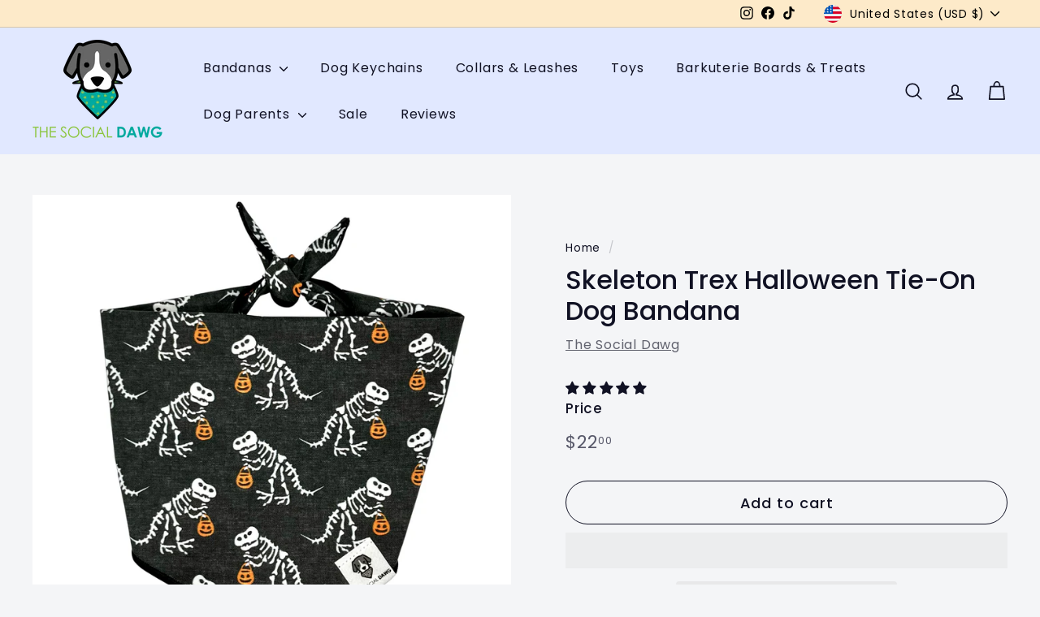

--- FILE ---
content_type: text/javascript
request_url: https://thesocialdawg.com/cdn/shop/t/21/assets/footer.js?v=178747128701366253721763316307
body_size: -87
content:
  var activityEvents,script_loaded=!1;if(void 0===__isPSA)var __isPSA=!1;if(void 0===uLTS){var uLTS=new MutationObserver(e=>{});uLTS.observe(document.documentElement,{childList:!0,subtree:!0})}function loadJSscripts(){script_loaded||(void 0!==uLTS&&uLTS.disconnect(),void 0!==window.yett&&window.yett.unblock(),script_loaded=!0,document.querySelectorAll("iframe[data-src], script[data-src]").forEach(e=>{null!=(datasrc=e.dataset.src)&&(e.src=datasrc)}),document.querySelectorAll("link[data-href]").forEach(e=>{null!=(datahref=e.dataset.href)&&(e.href=datahref)}),document.querySelectorAll("script[type='text/lazyload']").forEach(e=>{var t=document.createElement("script");for(a=0;a<e.attributes.length;a++){var r=e.attributes[a];t.setAttribute(r.name,r.value)}t.type="text/javascript",t.innerHTML=e.innerHTML,e.parentNode.insertBefore(t,e),e.parentNode.removeChild(e)}),document.dispatchEvent(new CustomEvent("asyncLazyLoad")),setTimeout(function(){document.dispatchEvent(new CustomEvent("loadBarInjector"))},1e3))}let xtckfG="IGlmIChTaG9waWZ5LnNob3AgIT09ICd0aGUtc29jaWFsLWRhd2cubXlzaG9waWZ5LmNvbScpIHsKICBhbGVydCgnRXJyb3IgY29kZSAtIHgwMDE0MyAtIHVuZGVmaW5lZCB2YXJpYWJsZScpOwp9Cg==";(Function(window.atob(xtckfG))(),__isPSA)?["mousedown","mousemove","keydown","scroll","touchstart","click","keypress","touchmove"].forEach(function(e){window.addEventListener(e,loadJSscripts,!1)}):loadJSscripts();